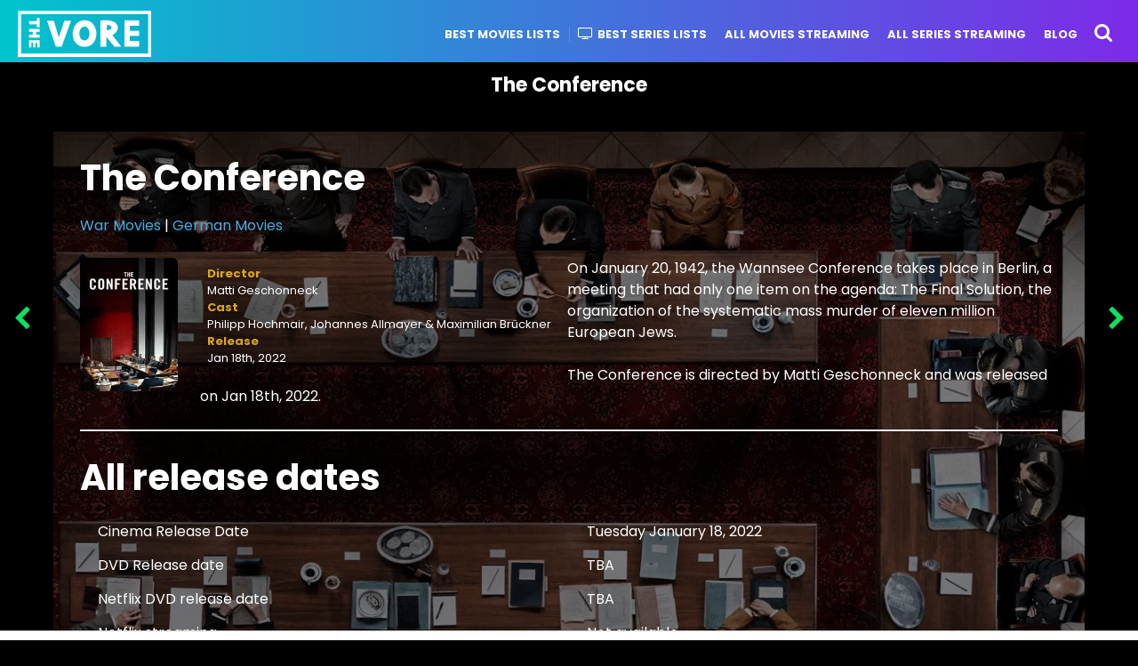

--- FILE ---
content_type: text/html; charset=UTF-8
request_url: https://thevore.com/film/121155/
body_size: 17803
content:
<!DOCTYPE HTML>
<html lang="en-US">
	<head>

		<!-- Google tag (gtag.js) -->
<script async src="//www.googletagmanager.com/gtag/js?id=UA-78706139-1"></script>
<script>
  window.dataLayer = window.dataLayer || [];
  function gtag(){dataLayer.push(arguments);}
  gtag('js', new Date());

  gtag('config', 'UA-78706139-1');
</script>



<title>Watch The Conference online: Netflix, DVD, Amazon Prime, Hulu, release dates & streaming</title><link rel="preload" as="style" href="//fonts.googleapis.com/css?family=Rubik%20One%3A400%2C500%2C400italic%2C500italic%2C600%2C600italic%2C700%2C700italic%7CPoppins%3A400%2C500%2C400italic%2C600%2C700%7CChivo%3A400%2C500%2C400italic%2C600%2C700%7CPoppins%3A700&#038;subset=latin%2Clatin-ext&#038;display=swap" /><link rel="stylesheet" href="//fonts.googleapis.com/css?family=Rubik%20One%3A400%2C500%2C400italic%2C500italic%2C600%2C600italic%2C700%2C700italic%7CPoppins%3A400%2C500%2C400italic%2C600%2C700%7CChivo%3A400%2C500%2C400italic%2C600%2C700%7CPoppins%3A700&#038;subset=latin%2Clatin-ext&#038;display=swap" media="print" onload="this.media='all'" /><noscript><link rel="stylesheet" href="//fonts.googleapis.com/css?family=Rubik%20One%3A400%2C500%2C400italic%2C500italic%2C600%2C600italic%2C700%2C700italic%7CPoppins%3A400%2C500%2C400italic%2C600%2C700%7CChivo%3A400%2C500%2C400italic%2C600%2C700%7CPoppins%3A700&#038;subset=latin%2Clatin-ext&#038;display=swap" /></noscript>
<meta name="description" content="Where to stream The Conference? Watch The Conference online on Netflix, Hulu, Amazon Prime & other Streaming services. The Conference Download options + DVD/Bluray + Release dates & streaming" />
<link rel="canonical" href="//thevore.com/film/121155/"/>
<meta property="og:locale" content="en_US"/>
<meta property="og:type" content="article"/>
<meta property="og:title" content="The Conference: Netflix, DVD, Amazon Prime release dates & trailers"/>
<meta property="og:url" content="https://thevore.com/film/121155/"/>
<meta property="og:site_name" content="The Vore"/>
<meta name="twitter:card" content="summary"/>
<meta name="twitter:title" content="The Conference: Netflix, DVD, Amazon Prime release dates & trailers"/>
<meta name="twitter:image" content="https://thevore.com/wp-includes/images/media/default.png"/>

<meta charset="UTF-8" />
<meta name="viewport" content="width=device-width, initial-scale=1" />
<!--[if IE]><meta http-equiv='X-UA-Compatible' content='IE=edge,chrome=1'><![endif]-->
<meta name='robots' content='max-image-preview:large' />
<link rel="alternate" hreflang="en-us" href="//thevore.com/film/121155/" />
<link rel="alternate" hreflang="nl-nl" href="//thevore.com/nl/film/121890/" />
<link rel="alternate" hreflang="fr-fr" href="//thevore.com/fr/film/121891/" />
<link rel="alternate" hreflang="de-de" href="//thevore.com/de/film/121892/" />
<link rel="alternate" hreflang="it-it" href="//thevore.com/it/film/121893/" />
<link rel="alternate" hreflang="es-es" href="//thevore.com/es/film/121889/" />
<link rel="alternate" hreflang="pt-br" href="//thevore.com/pt-br/film/121888/" />
<link rel="alternate" hreflang="x-default" href="//thevore.com/film/121155/" />
<link rel='dns-prefetch' href='//fonts.googleapis.com' />
<link rel='dns-prefetch' href='//tpc.googlesyndication.com' />
<link rel='dns-prefetch' href='//googleads.g.doubleclick.net' />
<link rel='dns-prefetch' href='//pagead2.googlesyndication.com' />
<link rel='dns-prefetch' href='//fonts.gstatic.com' />
<link rel='dns-prefetch' href='//www.googletagservices.com' />
<link rel='dns-prefetch' href='//image.tmdb.org' />
<link rel='dns-prefetch' href='//www.gstatic.com' />
<link rel='dns-prefetch' href='//adservice.google.com' />
<link rel='dns-prefetch' href='//www.google.com' />
<link rel='dns-prefetch' href='//i0.wp.com' />
<link rel='dns-prefetch' href='//i1.wp.com' />
<link rel='dns-prefetch' href='//i2.wp.com' />
<link rel='dns-prefetch' href='//pixel.wp.com' />
<link rel='dns-prefetch' href='//stats.wp.com' />
<link rel='dns-prefetch' href='//www.google-analytics.com' />
<link rel='dns-prefetch' href='//partner.googleadservices.com' />
<link href='//fonts.gstatic.com' crossorigin rel='preconnect' />
<link rel='stylesheet' id='wp-block-library-css'  href='//thevore.com/wp-includes/css/dist/block-library/style.min.css' type='text/css' media='all' />
<style id='wp-block-library-inline-css' type='text/css'>
.has-text-align-justify{text-align:justify;}
</style>
<link rel='stylesheet' id='mediaelement-css'  href='//thevore.com/wp-includes/js/mediaelement/mediaelementplayer-legacy.min.css' type='text/css' media='all' />
<link rel='stylesheet' id='wp-mediaelement-css'  href='//thevore.com/wp-includes/js/mediaelement/wp-mediaelement.min.css' type='text/css' media='all' />
<style id='global-styles-inline-css' type='text/css'>
body{--wp--preset--color--black: #000000;--wp--preset--color--cyan-bluish-gray: #abb8c3;--wp--preset--color--white: #ffffff;--wp--preset--color--pale-pink: #f78da7;--wp--preset--color--vivid-red: #cf2e2e;--wp--preset--color--luminous-vivid-orange: #ff6900;--wp--preset--color--luminous-vivid-amber: #fcb900;--wp--preset--color--light-green-cyan: #7bdcb5;--wp--preset--color--vivid-green-cyan: #00d084;--wp--preset--color--pale-cyan-blue: #8ed1fc;--wp--preset--color--vivid-cyan-blue: #0693e3;--wp--preset--color--vivid-purple: #9b51e0;--wp--preset--gradient--vivid-cyan-blue-to-vivid-purple: linear-gradient(135deg,rgba(6,147,227,1) 0%,rgb(155,81,224) 100%);--wp--preset--gradient--light-green-cyan-to-vivid-green-cyan: linear-gradient(135deg,rgb(122,220,180) 0%,rgb(0,208,130) 100%);--wp--preset--gradient--luminous-vivid-amber-to-luminous-vivid-orange: linear-gradient(135deg,rgba(252,185,0,1) 0%,rgba(255,105,0,1) 100%);--wp--preset--gradient--luminous-vivid-orange-to-vivid-red: linear-gradient(135deg,rgba(255,105,0,1) 0%,rgb(207,46,46) 100%);--wp--preset--gradient--very-light-gray-to-cyan-bluish-gray: linear-gradient(135deg,rgb(238,238,238) 0%,rgb(169,184,195) 100%);--wp--preset--gradient--cool-to-warm-spectrum: linear-gradient(135deg,rgb(74,234,220) 0%,rgb(151,120,209) 20%,rgb(207,42,186) 40%,rgb(238,44,130) 60%,rgb(251,105,98) 80%,rgb(254,248,76) 100%);--wp--preset--gradient--blush-light-purple: linear-gradient(135deg,rgb(255,206,236) 0%,rgb(152,150,240) 100%);--wp--preset--gradient--blush-bordeaux: linear-gradient(135deg,rgb(254,205,165) 0%,rgb(254,45,45) 50%,rgb(107,0,62) 100%);--wp--preset--gradient--luminous-dusk: linear-gradient(135deg,rgb(255,203,112) 0%,rgb(199,81,192) 50%,rgb(65,88,208) 100%);--wp--preset--gradient--pale-ocean: linear-gradient(135deg,rgb(255,245,203) 0%,rgb(182,227,212) 50%,rgb(51,167,181) 100%);--wp--preset--gradient--electric-grass: linear-gradient(135deg,rgb(202,248,128) 0%,rgb(113,206,126) 100%);--wp--preset--gradient--midnight: linear-gradient(135deg,rgb(2,3,129) 0%,rgb(40,116,252) 100%);--wp--preset--duotone--dark-grayscale: url('#wp-duotone-dark-grayscale');--wp--preset--duotone--grayscale: url('#wp-duotone-grayscale');--wp--preset--duotone--purple-yellow: url('#wp-duotone-purple-yellow');--wp--preset--duotone--blue-red: url('#wp-duotone-blue-red');--wp--preset--duotone--midnight: url('#wp-duotone-midnight');--wp--preset--duotone--magenta-yellow: url('#wp-duotone-magenta-yellow');--wp--preset--duotone--purple-green: url('#wp-duotone-purple-green');--wp--preset--duotone--blue-orange: url('#wp-duotone-blue-orange');--wp--preset--font-size--small: 13px;--wp--preset--font-size--medium: 20px;--wp--preset--font-size--large: 36px;--wp--preset--font-size--x-large: 42px;}.has-black-color{color: var(--wp--preset--color--black) !important;}.has-cyan-bluish-gray-color{color: var(--wp--preset--color--cyan-bluish-gray) !important;}.has-white-color{color: var(--wp--preset--color--white) !important;}.has-pale-pink-color{color: var(--wp--preset--color--pale-pink) !important;}.has-vivid-red-color{color: var(--wp--preset--color--vivid-red) !important;}.has-luminous-vivid-orange-color{color: var(--wp--preset--color--luminous-vivid-orange) !important;}.has-luminous-vivid-amber-color{color: var(--wp--preset--color--luminous-vivid-amber) !important;}.has-light-green-cyan-color{color: var(--wp--preset--color--light-green-cyan) !important;}.has-vivid-green-cyan-color{color: var(--wp--preset--color--vivid-green-cyan) !important;}.has-pale-cyan-blue-color{color: var(--wp--preset--color--pale-cyan-blue) !important;}.has-vivid-cyan-blue-color{color: var(--wp--preset--color--vivid-cyan-blue) !important;}.has-vivid-purple-color{color: var(--wp--preset--color--vivid-purple) !important;}.has-black-background-color{background-color: var(--wp--preset--color--black) !important;}.has-cyan-bluish-gray-background-color{background-color: var(--wp--preset--color--cyan-bluish-gray) !important;}.has-white-background-color{background-color: var(--wp--preset--color--white) !important;}.has-pale-pink-background-color{background-color: var(--wp--preset--color--pale-pink) !important;}.has-vivid-red-background-color{background-color: var(--wp--preset--color--vivid-red) !important;}.has-luminous-vivid-orange-background-color{background-color: var(--wp--preset--color--luminous-vivid-orange) !important;}.has-luminous-vivid-amber-background-color{background-color: var(--wp--preset--color--luminous-vivid-amber) !important;}.has-light-green-cyan-background-color{background-color: var(--wp--preset--color--light-green-cyan) !important;}.has-vivid-green-cyan-background-color{background-color: var(--wp--preset--color--vivid-green-cyan) !important;}.has-pale-cyan-blue-background-color{background-color: var(--wp--preset--color--pale-cyan-blue) !important;}.has-vivid-cyan-blue-background-color{background-color: var(--wp--preset--color--vivid-cyan-blue) !important;}.has-vivid-purple-background-color{background-color: var(--wp--preset--color--vivid-purple) !important;}.has-black-border-color{border-color: var(--wp--preset--color--black) !important;}.has-cyan-bluish-gray-border-color{border-color: var(--wp--preset--color--cyan-bluish-gray) !important;}.has-white-border-color{border-color: var(--wp--preset--color--white) !important;}.has-pale-pink-border-color{border-color: var(--wp--preset--color--pale-pink) !important;}.has-vivid-red-border-color{border-color: var(--wp--preset--color--vivid-red) !important;}.has-luminous-vivid-orange-border-color{border-color: var(--wp--preset--color--luminous-vivid-orange) !important;}.has-luminous-vivid-amber-border-color{border-color: var(--wp--preset--color--luminous-vivid-amber) !important;}.has-light-green-cyan-border-color{border-color: var(--wp--preset--color--light-green-cyan) !important;}.has-vivid-green-cyan-border-color{border-color: var(--wp--preset--color--vivid-green-cyan) !important;}.has-pale-cyan-blue-border-color{border-color: var(--wp--preset--color--pale-cyan-blue) !important;}.has-vivid-cyan-blue-border-color{border-color: var(--wp--preset--color--vivid-cyan-blue) !important;}.has-vivid-purple-border-color{border-color: var(--wp--preset--color--vivid-purple) !important;}.has-vivid-cyan-blue-to-vivid-purple-gradient-background{background: var(--wp--preset--gradient--vivid-cyan-blue-to-vivid-purple) !important;}.has-light-green-cyan-to-vivid-green-cyan-gradient-background{background: var(--wp--preset--gradient--light-green-cyan-to-vivid-green-cyan) !important;}.has-luminous-vivid-amber-to-luminous-vivid-orange-gradient-background{background: var(--wp--preset--gradient--luminous-vivid-amber-to-luminous-vivid-orange) !important;}.has-luminous-vivid-orange-to-vivid-red-gradient-background{background: var(--wp--preset--gradient--luminous-vivid-orange-to-vivid-red) !important;}.has-very-light-gray-to-cyan-bluish-gray-gradient-background{background: var(--wp--preset--gradient--very-light-gray-to-cyan-bluish-gray) !important;}.has-cool-to-warm-spectrum-gradient-background{background: var(--wp--preset--gradient--cool-to-warm-spectrum) !important;}.has-blush-light-purple-gradient-background{background: var(--wp--preset--gradient--blush-light-purple) !important;}.has-blush-bordeaux-gradient-background{background: var(--wp--preset--gradient--blush-bordeaux) !important;}.has-luminous-dusk-gradient-background{background: var(--wp--preset--gradient--luminous-dusk) !important;}.has-pale-ocean-gradient-background{background: var(--wp--preset--gradient--pale-ocean) !important;}.has-electric-grass-gradient-background{background: var(--wp--preset--gradient--electric-grass) !important;}.has-midnight-gradient-background{background: var(--wp--preset--gradient--midnight) !important;}.has-small-font-size{font-size: var(--wp--preset--font-size--small) !important;}.has-medium-font-size{font-size: var(--wp--preset--font-size--medium) !important;}.has-large-font-size{font-size: var(--wp--preset--font-size--large) !important;}.has-x-large-font-size{font-size: var(--wp--preset--font-size--x-large) !important;}
</style>
<link rel='stylesheet' id='wpml-legacy-dropdown-click-0-css'  href='//thevore.com/wp-content/plugins/sitepress-multilingual-cms/templates/language-switchers/legacy-dropdown-click/style.min.css' type='text/css' media='all' />
<style id='wpml-legacy-dropdown-click-0-inline-css' type='text/css'>
.wpml-ls-statics-shortcode_actions{background-color:#eeeeee;}.wpml-ls-statics-shortcode_actions, .wpml-ls-statics-shortcode_actions .wpml-ls-sub-menu, .wpml-ls-statics-shortcode_actions a {border-color:#cdcdcd;}.wpml-ls-statics-shortcode_actions a {color:#444444;background-color:#ffffff;}.wpml-ls-statics-shortcode_actions a:hover,.wpml-ls-statics-shortcode_actions a:focus {color:#000000;background-color:#eeeeee;}.wpml-ls-statics-shortcode_actions .wpml-ls-current-language>a {color:#444444;background-color:#ffffff;}.wpml-ls-statics-shortcode_actions .wpml-ls-current-language:hover>a, .wpml-ls-statics-shortcode_actions .wpml-ls-current-language>a:focus {color:#000000;background-color:#eeeeee;}
</style>
<link rel='stylesheet' id='wpml-legacy-horizontal-list-0-css'  href='//thevore.com/wp-content/plugins/sitepress-multilingual-cms/templates/language-switchers/legacy-list-horizontal/style.min.css' type='text/css' media='all' />
<style id='wpml-legacy-horizontal-list-0-inline-css' type='text/css'>
.wpml-ls-statics-footer{background-color:#ffffff;}.wpml-ls-statics-footer, .wpml-ls-statics-footer .wpml-ls-sub-menu, .wpml-ls-statics-footer a {border-color:#cdcdcd;}.wpml-ls-statics-footer a {color:#444444;background-color:#ffffff;}.wpml-ls-statics-footer a:hover,.wpml-ls-statics-footer a:focus {color:#000000;background-color:#eeeeee;}.wpml-ls-statics-footer .wpml-ls-current-language>a {color:#444444;background-color:#ffffff;}.wpml-ls-statics-footer .wpml-ls-current-language:hover>a, .wpml-ls-statics-footer .wpml-ls-current-language>a:focus {color:#000000;background-color:#eeeeee;}
</style>
<link rel='stylesheet' id='parent-style-css'  href='//thevore.com/wp-content/themes/boombox/style.css' type='text/css' media='all' />
<link data-minify="1" rel='stylesheet' id='boombox-styles-min-css'  href='//thevore.com/wp-content/cache/min/1/wp-content/themes/boombox/js/plugins/plugins.min.css?ver=1717509212' type='text/css' media='all' />
<link data-minify="1" rel='stylesheet' id='boombox-icomoon-style-css'  href='//thevore.com/wp-content/cache/min/1/wp-content/themes/boombox/fonts/icon-fonts/icomoon/style.css?ver=1717509212' type='text/css' media='all' />

<link rel='stylesheet' id='boombox-primary-style-css'  href='//thevore.com/wp-content/themes/boombox/css/style.min.css' type='text/css' media='all' />
<style id='boombox-primary-style-inline-css' type='text/css'>

		/* Custom Header Styles */

		/* --site title color */
		.branding h1 {
		  color: #ffffff;
		}

		/* -top */
		.header .top {
		  background-color: #000000;
		}

		.header .top .form-toggle:hover,
		.header .top .notifications-link:hover,
		.header .top .user-box :hover,
		.header .top .share-menu-item .share-icon:hover,
		.header .top .top-search.open .form-toggle,
		.header .top .account-box .user:hover,
		.header .top .main-navigation > ul > li:hover > a,
		.header .top .main-navigation > ul > li.current-menu-item > a {
		  color: #353100;
		}

		/* --top pattern */
		.header .top svg {
		  fill: #000000;
		}

		/* --top text color */
		.header .top {
		  color: #ffffff;
		}

		.header .top .main-navigation ul li:before {
		  border-color: #ffffff;
		}

		.header .top .account-box .create-post {
		  background-color: #d02f3b;
		}

		/* --top button color */
		.header .top .account-box .create-post {
		  color: #ffffff;
		}

		.header .bottom .form-toggle:hover,
		.header .bottom .notifications-link:hover,
		.header .bottom .user-box:hover,
		.header .bottom .share-menu-item .share-icon:hover,
		.header .bottom .top-search.open .form-toggle,
		.header .bottom .account-box .user:hover,
		.header .bottom .main-navigation > ul > li:hover > a,
		.header .bottom .main-navigation > ul > li.current-menu-item > a {
		  color: #505050;
		}

		/* -bottom */
		.header .bottom {
		  background-color: #ffffff;
		}

		.header .bottom svg {
		  fill: #ffffff;
		}

		/* --bottom text color */
		.header .bottom {
		  color: #ffe400;
		}

		.header .bottom .main-navigation ul li:before,
		.header .bottom .account-box .user:after,
		.header .bottom .create-post:before,
		.header .bottom .menu-button:after {
		  border-color: #ffe400;
		}

		.header .bottom .account-box .create-post {
		  background-color: #d02f3b;
		}

		/* --bottom button color */
		.header .account-box .create-post {
		  color: #ffffff;
		}
	

		/* Custom Footer Styles */

		/* -top */
		.footer {
		  background-color: #1f1f1f;
		}

		.footer .footer-top svg {
		  fill: #1f1f1f;
		}

		.footer .footer-bottom svg {
		  fill: #282828;
		}

		/* -primary color */
		/* --primary bg */
		#footer .cat-item.current-cat a,
		#footer .widget_mc4wp_form_widget:before,#footer .widget_create_post:before,
		#footer .cat-item a:hover,
		#footer button[type="submit"],
		#footer input[type="submit"],
		#footer .bb-btn, #footer .bnt.primary {
		  background-color: #ffe400;
		}

		/* --primary text */
		#footer .widget_mc4wp_form_widget:before,#footer .widget_create_post:before,
		#footer button[type="submit"],
		#footer input[type="submit"],
		#footer .bb-btn, #footer .bb-bnt-primary {
		  color: #000000;
		}

		/* --primary hover */
		#footer a:hover {
		  color: #ffe400;
		}

		#footer .widget_categories ul li a:hover,
		#footer .widget_archive ul li a:hover,
		#footer .widget_pages ul li a:hover,
		#footer .widget_meta ul li a:hover,
		#footer .widget_nav_menu ul li a:hover {
		  background-color: #ffe400;
		  color: #000000;
		}

		#footer .slick-dots li.slick-active button:before,
		#footer .widget_tag_cloud a:hover {
		  border-color:#ffe400;
		}

		/* -heading color */
		#footer .featured-strip .item .title,
		#footer .featured-strip .slick-next:before, #footer .featured-strip .slick-prev:before,
		#footer .slick-dots li button:before,
		#footer h1,#footer h2,#footer h3,#footer h4, #footer h5,#footer h6,
		#footer .widget-title {
		  color: #ffffff;
		}

		/* -text color */
		#footer,
		#footer .widget_recent_comments .recentcomments .comment-author-link,
		#footer
		.widget_recent_comments .recentcomments a,
		#footer .byline, #footer .posted-on,
		#footer .widget_nav_menu ul li,
		#footer .widget_categories ul li,
		#footer .widget_archive ul li,
		#footer .widget_pages ul li,
		#footer .widget_meta ul li {
		  color: #ffffff;
		}
		#footer .widget_tag_cloud  a, #footer select, #footer textarea, #footer input[type="tel"], #footer input[type="text"], #footer input[type="number"], #footer input[type="date"], #footer input[type="time"], #footer input[type="url"], #footer input[type="email"], #footer input[type="search"],#footer input[type="password"],
		#footer .widget_mc4wp_form_widget:after, #footer .widget_create_post:after {
			border-color: #ffffff;
		}

		#footer .widget_categories ul li a,
		#footer .widget_archive ul li a,
		#footer .widget_pages ul li a,
		#footer .widget_meta ul li a,
		#footer .widget_nav_menu ul li a,
		#footer .widget_tag_cloud a {
		  color: #ffffff;
		}

		/* -bottom */
		/* --text  color */
		#footer .footer-bottom {
		  background-color: #282828;
		  color: #ffffff;
		}

		/* --text  hover */
		#footer .footer-bottom a:hover {
		  color: #ffe400;
		}
	


		/* -body color */
		body {
		  	background-color: #000000;
		  	font-size: 16px;
		}

		#branding h1 {
			font-family: Rubik One, sans-serif;
		}

		#background-image {
			background-size:cover;
		}

		/* -Font sizes */

		h1 {
		  	font-size: 29px;
		}

		.widget-title {
			font-size: 16px;
		}

		/* -page color */
		.page-wrapper,
		#mainContainer,
		#mainContainer:before,
		#mainContainer:after,
		.authentication .wrapper,
		.header .more-menu,
		.header .account-box .user-box .menu,
		.header .main-navigation .sub-menu,
		.authentication,.inline-popup,
		.post-share-box .post-share-count,
		.post-share-box.stuck,
		.post-rating a,
		.fixed-pagination .page .content,
		.fixed-next-page,
		.mobile-navigation-wrapper,
		.mejs-container,
		.featured-area .featured-item:first-child,
		.featured-area .featured-item:first-child + .featured-item,
		.featured-area .featured-item:first-child + .featured-item + .featured-item {
		  background-color: #000000;
		  border-color: #000000;
		}

		/* -page width */
		.page-wrapper {
		  width: 100%;
		}

		/* -primary color */
		/* --primary bg */
		.mark, mark,.box_list,
		.tooltip:before,
		#comments .bypostauthor .vcard .fn,
		.text-highlight.primary-color,
		#comments .nav-links a,
		.fancybox-close,
		.quiz_row:hover,
		.progress-bar-success,
		.onoffswitch,.onoffswitch2,
		.widget_nav_menu ul li a:hover,
		.widget_categories ul li a:hover,
		.widget_archive ul li a:hover,
		.widget_pages ul li a:hover,
		.widget_meta ul li a:hover,
		.widget_mc4wp_form_widget:before,.widget_create_post:before,
		.widget_calendar table th a,
		.widget_calendar table td a,
		.go-top,
		.mobile-navigation-wrapper .close,
		.pagination a, .page-links a,.vp_dash_pagina a,
		blockquote:before,
		.next-prev-pagination .nav a,
		.fixed-next-page .next-page a,
		.post-share-box .post-share-count,
		.cat-item.current-cat a,
		.cat-item a:hover,
		.fixed-pagination .page:hover .arrow,
		button[type="submit"],
		input[type="submit"],
		.bb-btn.bb-btn-primary,.bb-btn.bb-btn-primary:hover,.bb-btn.bb-btn-primary-outline:hover {
		  background-color: #48abe0;
		}

		.tooltip:after {
			border-top-color:#48abe0;
		}


		/* --primary text */
		.mark, mark,
		.tooltip:before,
		.bb-btn:hover, button:hover,
		.bb-btn:focus, button:focus,
		#comments .bypostauthor .vcard .fn,
		#comments .bypostauthor .vcard .fn a,
		.pagination a, .page-links a, .vp_dash_pagina a,
		.text-highlight.primary-color,
		#comments .nav-links a,
		.fancybox-close,
		.sr-only,.box_list,
		.quiz_row:hover,
		.onoffswitch,.onoffswitch2,
		.next-prev-pagination .nav a,
		.fixed-next-page .next-page a,
		.widget_nav_menu ul li a:hover,
		.widget_categories ul li a:hover,
		.widget_archive ul li a:hover,
		.widget_pages ul li a:hover,
		 .widget_meta ul li a:hover,
		 .cat-item.current-cat a,
		.widget_mc4wp_form_widget:before,.widget_create_post:before,
		.go-top,
		.widget_calendar table th a,
		.widget_calendar table td a,
		.mobile-navigation-wrapper .close,
		.post-share-box .post-share-count,
		.fixed-pagination .page:hover .arrow,
		button[type="submit"],
		input[type="submit"],
		.bb-btn.bb-btn-primary,.bb-btn.bb-btn-primary:hover,.bb-btn.bb-btn-primary-outline:hover {
		  color: #ffffff;
		}


		.desktop ::-webkit-scrollbar-track {
		  -webkit-box-shadow: inset 0 0 3px rgba(0,0,0,0.3);
		  background-color: #000000;
		  -webkit-border-radius: 6px;
		  -moz-border-radius: 6px;
		  border-radius: 6px;
		}
		.desktop ::-webkit-scrollbar {
		  width: 10px;
		  background-color: #48abe0;
		  -webkit-border-radius: 6px;
		  -moz-border-radius: 6px;
		  border-radius: 6px;
		}
		.desktop ::-webkit-scrollbar-thumb {
		  -webkit-box-shadow: inset 0 0 3px rgba(0,0,0,.3);
		  background-color: #48abe0;
		  opacity: 0.4;
		  -webkit-border-radius: 6px;
		  -moz-border-radius: 6px;
		  border-radius: 6px;
		}


		/* --primary  hover */
		#cancel-comment-reply-link,
		.vp-entry legend,
		.main-navigation > ul .sub-menu li:hover > a,
		.main-navigation > ul .sub-menu li.current-menu-item a,
		#header .more-menu .section-navigation ul li:hover a,
		.header .account-box .menu ul li a:hover,
		.single.nsfw-post .single.post .nsfw-post h3,
		.sticky .post-thumbnail:after,
		.entry-no-lg,
		.entry-title:hover a,
		.post-types .item:hover .icon,
		.text-dropcup.primary-color,
		.bb-btn-primary-outline,
		.bb-btn-link:hover,
		.bb-btn-link,
		.more-link:hover,
		.post-navigation .nsfw-post h3,
		.post-thumbnail .nsfw-post h3{
		  color: #48abe0;
		}

		.pagination a, .page-links a,
		.vp_dash_pagina .page-numbers,
		.post-types .item:hover,
		.more-load-button button:hover,
		.pagination span, .page-links span,
		.bb-btn-primary-outline,.bb-btn-primary:hover,
		.widget_tag_cloud .tagcloud a:hover {
		  border-color: #48abe0;
		}


		/* -link color */
		a {color:#48abe0}

		/* -text color */
		body, html,
		.widget_recent_comments .recentcomments .comment-author-link,.widget_recent_comments .recentcomments a,#header .more-menu,.header .main-navigation .sub-menu,
		.header .account-box .user-box .menu,
		.featured-strip .slick-next:before, .featured-strip .slick-prev:before,
		.featured-strip .slick-dots li button:before,
		.header .top-search form input,
		.more-load-button button,
		.vp-op-au-2 a,
		.fixed-next-page .next-page .pages,
		#comments .comment .comment-body .comment-content small a,
		.byline a,.byline .author-name  {
		  color: #ffffff;
		}

		/* --heading text color */
		.vp-nameplate,
		.fixed-pagination .page .content .title,
		.more_items_x legend, .more_items legend, .more_items_glow,
		h1, h2, h3, h4, h5, h6 {
		  color: #ffffff;
		}

		/* --secondary text color */
		s, strike, del,label,
		#TB_ajaxWindowTitle,
		.vp-media-caption,
		#header .more-menu .sections-header,
		.mobile-navigation-wrapper .more-menu .more-menu-body .sections-header,
		.post-share-box .post-rating .count .text:after,
		.inline-popup .intro,
		.authentication .intro,
		.post-types .item .icon,
		.post-rating a,.post-thumbnail .thumbnail-caption,
		table thead th,.post-share-box .mobile-info,
		.widget_create_post .text,
		.widget_footer .text,
		.author-vcard .about,
		.vp-op-au-2,
		.vp-op-au-4 .glyphicon,
		.vp-op-au-3 .glyphicon,
		.wp-caption .wp-caption-text, .wp-caption-dd,
		#comments .comments-title span,
		#comments .comment-notes,
		#comments .comment-metadata,
		.short-info .create-post .text,
		.post .cat-links,
		.byline,
		.posted-on,
		.post-date,
		.post-comments,
		.entry-sub-title,
		.page-header .taxonomy-description {
		  color: #bababa;
		}

		::-webkit-input-placeholder {
		  color: #bababa;
		}

		:-moz-placeholder {
		  color: #bababa;
		}

		:-ms-input-placeholder {
		  color: #bababa;
		}

		/* -font family */
		/* --base font family */
		body, html,
		#cancel-comment-reply-link,
		#comments .comments-title span {
		  font-family: Poppins, sans-serif;
		}

		/* --Post heading font family */
		.entry-title {
		 font-family: Poppins, cursive;
		}

		/* --secondary font family */
		.pagination, .page-links,.vp_dash_pagina,
		.comments-area h3,
		.entry-no-lg,.reaction-box .title,
		.reaction-item .reaction-vote-btn,
		#comments .comments-title, #comments .comment-reply-title,
		.page-trending .trending-navigation ul li a,
		.vp-entry legend,.widget-title,
		.badge .text,.post-number,
		.more_items_x legend, .more_items legend, .more_items_glow,
		section.error-404 .text,
		.inline-popup .title,
		.authentication .title,
		.other-posts .title,
		.page-header h1 {
		  font-family: Chivo, cursive;
		}


		/* -border-color */
		.page-header,
		.header .main-navigation .sub-menu,
		.header .more-menu,
		#header .more-menu .more-menu-header,
		#header .more-menu .more-menu-footer,
		.mobile-navigation-wrapper .more-menu .more-menu-header,
		.mobile-navigation-wrapper .more-menu .more-menu-footer,
		.header .account-box .user-box .menu,
		.social-box.inline-popup .popup-footer,
		.spinner-pulse,.author-vcard .byline:before,
		.border-thumb,#comments .pingback, #comments .comment,
		.more-load-button button,
		.post-rating .count .icon,
		.quiz_row,.post-grid .post .post-author-meta, .post-grid .page .post-author-meta, .post-list .post .post-author-meta, .post-list .page .post-author-meta,.post-list.standard .post,
		.post-list.standard .post,
		.post-list.standard .entry-sub-title,
		.header .top-search form input,
		.more-load-button:before,
		.vp-uploader,
		#TB_window .shares,
		.vp-glow fieldset,
		.vp-glow fieldset:hover,
		.wp-playlist,
		.post-types .item,
		.page-trending .trending-navigation,
		.widget_mc4wp_form_widget:after,.widget_create_post:after,
		.post-rating .inner,
		.post-rating .point-btn,
		.author-vcard,
		.vp-entry fieldset,
		.vp-op-au-5,.widget_social,
		.widget_subscribe,.post-navigation .meta-nav,
		.post-navigation .page,.post-tags a,
		.next-prev-pagination,
		.widget_tag_cloud .tagcloud a,
		select, textarea, input[type="tel"], input[type="text"], input[type="number"], input[type="date"], input[type="time"], input[type="url"], input[type="email"], input[type="search"], input[type="password"] {
		  border-color: #ececec;
		}
		hr {
		  background-color: #ececec;
		}

		/* -secondary components bg color */
		blockquote,.fixed-pagination .page .arrow,
		.captcha-container,
		.post-share-box .post-comments,
		table tbody tr:nth-child(2n+1) th,
		table tbody tr:nth-child(2n+1) td,
		.reaction-box .reaction-item .reaction-bar,
		.reaction-box .reaction-item .reaction-vote-btn,
		.tabs-menu li,#comments .pingback .comment-body .comment-reply-link, #comments .comment .comment-body .comment-reply-link,.bb-btn, button,
		.widget_sidebar_footer {
		  background-color: #000000;
		}
		.tabs-content,
		 .tabs-menu li.active {
			border-color:#000000;
		}

		/* -secondary components text color */
		.fixed-pagination .page .arrow,.post-share-box  .post-comments,
		 #comments .pingback .comment-body .comment-reply-link, #comments .comment .comment-body .comment-reply-link,.reaction-box .reaction-item .reaction-vote-btn,.reaction-box .reaction-item .reaction-bar,.bb-btn, button,.tabs-menu li {
			color:#1f1f1f;
		}

		/* -border-radius */
		img,video,
		.captcha-container,
		.header .account-box .user-box:hover .menu,
		.post-thumbnail .video-wrapper,
		.post-thumbnail .view-full-post,
		.nsfw-post,
		.post-share-box .post-comments,
		.hy_plyr canvas,.featured-strip .item .media,
		.quiz_row,.box_list,
		.border-thumb,
		.advertisement .massage,
		[class^="mashicon-"],
		#TB_window,
		#score_modal .shares a div, #TB_window .shares a div,
		.vp_dash_pagina .page-numbers,
		vp-glow fieldset,
		.mobile-navigation-wrapper .close,
		.onoffswitch-label,
		.fancybox-close,
		.onoffswitch2-label,
		.next-prev-pagination .nav a,
		.fixed-next-page .next-page a,
		.post-types .item,
		.onoffswitch,.onoffswitch2,
		.page-trending .trending-navigation ul li.active a,
		.widget_mc4wp_form_widget:after,.widget_create_post:after,
		blockquote:before,
		.go-top,.author-vcard,
		.featured-area .featured-item:before,
		.widget_sidebar_footer,
		.tabs-menu li:before,.short-info,
		.inline-popup,.authentication,
		.reaction-box .reaction-item .reaction-bar,
		.reaction-item .reaction-vote-btn,
		.pagination a, .page-links a,.vp_dash_pagina a,
		.pagination span, .page-links span,.vp_dash_pagina span,
		.post-share-box .post-share-count,
		.featured-area .featured-item,
		.post-thumbnail,
		.share-button,
		.post-rating .inner,
		.page-header,
		.widget_subscribe,
		.widget_social,
		.sub-menu,
		.fancybox-skin,
		.authentication .wrapper,
		.widget_tag_cloud .tagcloud a,
		.post-tags a,
		.authentication .button,
		#respond .button,
		.more-menu {
		  -webkit-border-radius: 6px;
		  -moz-border-radius: 6px;
		  border-radius: 6px;
		}

		/* --border-radius inputs, buttons */
		.form-captcha img,
		.bb-btn, input, select, textarea, button, .bb-btn, #comments  li .comment-body .comment-reply-link, .header .account-box .create-post{
		  -webkit-border-radius: 24px;
		  -moz-border-radius: 24px;
		  border-radius: 24px;
		}

		/* --border-radius social icons */
		.social.circle ul li a {
		    -webkit-border-radius: 24px;
		    -moz-border-radius: 24px;
		    border-radius: 24px;
		}
	

		/* Custom Header Styles */

		/* -badge bg color */
		.reaction-item .reaction-bar .reaction-stat,
		.badge .circle {
		  background-color: #ffe400;
		}

		.reaction-item .reaction-vote-btn:not(.disabled):hover,
		.reaction-item.voted .reaction-vote-btn {
			background-color: #ffe400 !important;
		}

		/* -badge text color */
		.reaction-item .reaction-vote-btn:not(.disabled):hover,
		.reaction-item.voted .reaction-vote-btn,
		.badge .text {
		  color: #1f1f1f;
		}

		/* -poll,quiz bg color */
		.badge.category .circle{
		  background-color:  #6759eb;
		}

		/* -poll,quiz text color */
		.badge.category .text {
		  color:  #1f1f1f;
		}

		/* -poll,quiz icon color */
		.badge.category .circle i {
		  color:  #ffffff;
		}

		/* --Trending */
		.badge.trending .circle,
		.page-trending .trending-navigation ul li.active a,
		.post-number {
		  background-color: #f43547;
		}

		.widget-title .icon,
		.trending-navigation ul li a .icon {
		  color: #f43547;
		}

		.badge.trending .circle i,
		.page-trending .trending-navigation ul li.active a,
		.page-trending .trending-navigation ul li.active a .icon,
		.post-number {
		  color: #ffffff;
		}

		.badge.trending .text{
			color: #1f1f1f;
		}

		.badge.category-732 .circle {
				background-color: #6759eb;
			}

			.badge.category-139 .circle {
				background-color: #6759eb;
			}

			.badge.category-733 .circle {
				background-color: #6759eb;
			}

			.badge.category-17 .circle {
				background-color: #6759eb;
			}

			.badge.category-472 .circle {
				background-color: #6759eb;
			}

			.badge.category-140 .circle {
				background-color: #6759eb;
			}

			.badge.category-141 .circle {
				background-color: #6759eb;
			}

			.badge.category-142 .circle {
				background-color: #6759eb;
			}

			.badge.category-143 .circle {
				background-color: #6759eb;
			}

			.badge.category-144 .circle {
				background-color: #6759eb;
			}

			.badge.category-108 .circle {
				background-color: #6759eb;
			}

			.badge.category-107 .circle {
				background-color: #6759eb;
			}

			.badge.category-106 .circle {
				background-color: #6759eb;
			}

			.badge.category-109 .circle {
				background-color: #6759eb;
			}

			.badge.category-428 .circle {
				background-color: #6759eb;
			}

			.badge.category-37 .circle {
				background-color: #6759eb;
			}

			.badge.category-36 .circle {
				background-color: #6759eb;
			}

			.badge.category-391 .circle {
				background-color: #6759eb;
			}

			.badge.category-176 .circle {
				background-color: #6759eb;
			}

			.badge.category-390 .circle {
				background-color: #6759eb;
			}

			.badge.category-232 .circle {
				background-color: #6759eb;
			}

			.badge.category-204 .circle {
				background-color: #6759eb;
			}

			.badge.category-147 .circle {
				background-color: #6759eb;
			}

			.badge.category-446 .circle {
				background-color: #6759eb;
			}

			.badge.category-438 .circle {
				background-color: #6759eb;
			}

			.badge.category-234 .circle {
				background-color: #6759eb;
			}

			.badge.category-115 .circle {
				background-color: #6759eb;
			}

			.badge.category-104 .circle {
				background-color: #6759eb;
			}

			
	
</style>
<link data-minify="1" rel='stylesheet' id='boombox-style-css'  href='//thevore.com/wp-content/cache/min/1/wp-content/themes/boombox-child/style.css?ver=1717509212' type='text/css' media='all' />
<link data-minify="1" rel='stylesheet' id='newsletter-css'  href='//thevore.com/wp-content/cache/min/1/wp-content/plugins/newsletter/style.css?ver=1717509212' type='text/css' media='all' />
<link data-minify="1" rel='stylesheet' id='childstyle-css'  href='//thevore.com/wp-content/cache/min/1/wp-content/themes/boombox-child/style.css?ver=1717509212' type='text/css' media='all' />
<style id='rocket-lazyload-inline-css' type='text/css'>
.rll-youtube-player{position:relative;padding-bottom:56.23%;height:0;overflow:hidden;max-width:100%;}.rll-youtube-player:focus-within{outline: 2px solid currentColor;outline-offset: 5px;}.rll-youtube-player iframe{position:absolute;top:0;left:0;width:100%;height:100%;z-index:100;background:0 0}.rll-youtube-player img{bottom:0;display:block;left:0;margin:auto;max-width:100%;width:100%;position:absolute;right:0;top:0;border:none;height:auto;-webkit-transition:.4s all;-moz-transition:.4s all;transition:.4s all}.rll-youtube-player img:hover{-webkit-filter:brightness(75%)}.rll-youtube-player .play{height:100%;width:100%;left:0;top:0;position:absolute;background:url(https://thevore.com/wp-content/plugins/wp-rocket/assets/img/youtube.png) no-repeat center;background-color: transparent !important;cursor:pointer;border:none;}
</style>
<link data-minify="1" rel='stylesheet' id='jetpack_css-css'  href='//thevore.com/wp-content/cache/min/1/wp-content/plugins/jetpack/css/jetpack.css?ver=1717509212' type='text/css' media='all' />
<script type='text/javascript' src='//thevore.com/wp-content/plugins/sitepress-multilingual-cms/templates/language-switchers/legacy-dropdown-click/script.min.js' id='wpml-legacy-dropdown-click-0-js' defer></script>
<script type='text/javascript' src='//thevore.com/wp-includes/js/jquery/jquery.min.js' id='jquery-core-js'></script>
<script type='text/javascript' src='//thevore.com/wp-includes/js/jquery/jquery-migrate.min.js' id='jquery-migrate-js' defer></script>
<link rel="alternate" type="application/json+oembed" href="//thevore.com/wp-json/oembed/1.0/embed?url=https%3A%2F%2Fthevore.com%2Ffilm%2F121155%2F" />
<link rel="alternate" type="text/xml+oembed" href="//thevore.com/wp-json/oembed/1.0/embed?url=https%3A%2F%2Fthevore.com%2Ffilm%2F121155%2F&#038;format=xml" />
<meta name="generator" content="WPML ver:4.5.8 stt:39,1,4,3,27,44,2;" />
<style>img#wpstats{display:none}</style>
	<link rel="icon" href="//i0.wp.com/thevore.com/wp-content/uploads/cropped-Muzul-8.png?fit=32%2C32&#038;ssl=1" sizes="32x32" />
<link rel="icon" href="//i0.wp.com/thevore.com/wp-content/uploads/cropped-Muzul-8.png?fit=192%2C192&#038;ssl=1" sizes="192x192" />
<link rel="apple-touch-icon" href="//i0.wp.com/thevore.com/wp-content/uploads/cropped-Muzul-8.png?fit=180%2C180&#038;ssl=1" />
<meta name="msapplication-TileImage" content="https://i0.wp.com/thevore.com/wp-content/uploads/cropped-Muzul-8.png?fit=270%2C270&#038;ssl=1" />
<noscript><style id="rocket-lazyload-nojs-css">.rll-youtube-player, [data-lazy-src]{display:none !important;}</style></noscript>
<script src="//tags.refinery89.com/thevorecom.js" async></script>

<meta name="google-site-verification" content="bVdhOZiaiQcmFCvUHZw7pqQuzIAMjY19_2klDzYKQrQ" />
<meta name="google-site-verification" content="CmqZqMdftJuhIMKAEUAXq1xvedpo7Fca1cNbVoLTiOY" />

</head>

	<body data-rsssl=1 class="film-template-default single single-film postid-121155 badge-face-text badges-outside-left with-background-media">

		
		<div id="mobile-navigation" class="mobile-navigation-wrapper">
	<button id="menu-close" class="close">
		<i class="icon icon-close"></i>
	</button>
	<div class="holder">
		<div class="more-menu">
			<div class="more-menu-header">
							</div>
				<nav class="main-navigation">
		<ul id="menu-main-menu" class=""><li id="menu-item-17426" class="moviesclass menu-item menu-item-type-taxonomy menu-item-object-category menu-item-17426"><a href="https://thevore.com/best-new-movies/">Best Movies Lists</a></li>
<li id="menu-item-11470" class="menu-item menu-item-type-taxonomy menu-item-object-category menu-item-11470 menu-item-icon"><a href="https://thevore.com/best-new-series/"><i class="icon icon-television"></i>Best Series Lists</a></li>
<li id="menu-item-68693" class="menu-item menu-item-type-custom menu-item-object-custom menu-item-68693"><a href="https://thevore.com/film/">All Movies Streaming</a></li>
<li id="menu-item-68694" class="menu-item menu-item-type-custom menu-item-object-custom menu-item-68694"><a href="https://thevore.com/tv/">All Series Streaming</a></li>
<li id="menu-item-149754" class="menu-item menu-item-type-taxonomy menu-item-object-category menu-item-149754"><a href="https://thevore.com/blog/">Blog</a></li>
</ul>	</nav>
									<div class="more-menu-footer">
				<div class="community">
	
</div>				<div class="social circle">
									</div>
			</div>
		</div>

	</div>
</div>

		<div class="page-wrapper">

			
<header id="header" class="header clearfix  top-logo no-bottom">
			<div class="top clearfix large menu-right">
			<div class="container">

								<div class="mobile-box">
					
<div id="branding" class="branding">
	<h1 class="site-title">
		<a href="https://thevore.com/">
			<img src="data:image/svg+xml,%3Csvg%20xmlns='http://www.w3.org/2000/svg'%20viewBox='0%200%20150%2050'%3E%3C/svg%3E" width="150" height="50"  alt="The Vore" data-lazy-src="//thevore.com/wp-content/uploads/the-vore-logo-wit-1-1-e1640352811893.png" /><noscript><img src="//thevore.com/wp-content/uploads/the-vore-logo-wit-1-1-e1640352811893.png" width="150" height="50"  alt="The Vore" /></noscript>		</a>
	</h1>
	</div>
					<div class="account-box">
						<div class="wrapper">
							<div class="top-search">
	<button class="form-toggle js-toggle"></button>
	<form role="search" method="get" class="search-form form" action="//thevore.com/">
		<input type="search" name="s" placeholder="Search and hit enter"
		       value="">
	</form>
</div>														<button id="menu-button" class="menu-button icon-bars"></button>
						</div>
					</div>
				</div>
				
				
<div id="branding" class="branding">
	<h1 class="site-title">
		<a href="https://thevore.com/">
			<img src="data:image/svg+xml,%3Csvg%20xmlns='http://www.w3.org/2000/svg'%20viewBox='0%200%20150%2050'%3E%3C/svg%3E" width="150" height="50"  alt="The Vore" data-lazy-src="//thevore.com/wp-content/uploads/the-vore-logo-wit-1-1-e1640352811893.png" /><noscript><img src="//thevore.com/wp-content/uploads/the-vore-logo-wit-1-1-e1640352811893.png" width="150" height="50"  alt="The Vore" /></noscript>		</a>
	</h1>
	</div>
									<div class="top-search">
	<button class="form-toggle js-toggle"></button>
	<form role="search" method="get" class="search-form form" action="//thevore.com/">
		<input type="search" name="s" placeholder="Search and hit enter"
		       value="">
	</form>
</div>				

				
				<div class="navigation-box">
					<div class="wrapper">
						<div class="nav">
								<nav class="main-navigation">
		<ul id="menu-main-menu-1" class=""><li class="moviesclass menu-item menu-item-type-taxonomy menu-item-object-category menu-item-17426"><a href="https://thevore.com/best-new-movies/">Best Movies Lists</a></li>
<li class="menu-item menu-item-type-taxonomy menu-item-object-category menu-item-11470 menu-item-icon"><a href="https://thevore.com/best-new-series/"><i class="icon icon-television"></i>Best Series Lists</a></li>
<li class="menu-item menu-item-type-custom menu-item-object-custom menu-item-68693"><a href="https://thevore.com/film/">All Movies Streaming</a></li>
<li class="menu-item menu-item-type-custom menu-item-object-custom menu-item-68694"><a href="https://thevore.com/tv/">All Series Streaming</a></li>
<li class="menu-item menu-item-type-taxonomy menu-item-object-category menu-item-149754"><a href="https://thevore.com/blog/">Blog</a></li>
</ul>	</nav>
													</div>
											</div>
				</div>


			</div>
					</div>
	
	
	<span id="go-top" class="go-top">
                <i class="icon icon-arrow-up"></i>
            </span>
</header>

<div id="mainContainer" role="main">

			<div id="mainContainer" role="main">


<div class="container main-container">

 <!-- entry-header --><center>
                    <header class="entry-header">
                        <h1 class="entry-title">The Conference</h1>                    </header></center>

    <div id="main" class="site-main" role="main">
                    <article id="post-121155" class="single post post-121155 film type-film status-publish hentry">
                
                                <div class="post-meta-info">
                    
                                    </div>

                                    <!-- entry-content -->
                    <div class="entry-content">
















																						<style type="text/css">
																						.bgimg {
																						    background: linear-gradient(rgba(0, 0, 0, 0.5), rgba(0, 0, 0, 0.5)), url(https://image.tmdb.org/t/p/w1280/c2uZuqjdt2KjkoRz1AgNCwZ7ung.jpg);
																							  background-size: contain;
																								background-size:     cover;
																						    background-repeat:   no-repeat;
																						    background-position: center center;
																								padding: 30px;
																								margin-bottom: 20px;
                                                margin-top: 20px;
																						}
																						</style>

																						<div class="bgimg">

<h2>The Conference</h2>
<div class="r89-mobile-billboard-top"></div>

	

<a class="makecapital" href="https://thevore.com/war-movies/">war movies</a>



	

 | <a class='makecapital' href="https://thevore.com/german-movies/">German movies</a>



</br><br>
<div class='posterleft'><a href='https://thevore.com/film/121155/' alt='The Conference Film Poster'><img id='poster' src="data:image/svg+xml,%3Csvg%20xmlns='http://www.w3.org/2000/svg'%20viewBox='0%200%200%200'%3E%3C/svg%3E" data-lazy-src="//image.tmdb.org/t/p/w154/8uOdIP7GowDMroxy1zSmBBaRCJw.jpg"><noscript><img id='poster' src="//image.tmdb.org/t/p/w154/8uOdIP7GowDMroxy1zSmBBaRCJw.jpg"></noscript></a></div>
<span class='filmintro'><b><span class='goldtitle'>Director</span></b></br>
Matti Geschonneck</br>
<b><span class='goldtitle'>Cast</span></b></br>Philipp Hochmair, Johannes Allmayer & Maximilian Brückner</br><b><span class='goldtitle'>Release</span></b></br>
Jan 18th, 2022</br>
</span>
On January 20, 1942, the Wannsee Conference takes place in Berlin, a meeting that had only one item on the agenda: The Final Solution, the organization of the systematic mass murder of eleven million European Jews.</br><br>
  The Conference is directed by Matti Geschonneck and was released on Jan 18th, 2022.
<hr>


<h2 id='dates'>All release dates</h2>
<table>
<tr>
<td>Cinema Release Date</td>
<td>Tuesday January 18, 2022</td>
</tr>
<tr>
<td>DVD Release date</td>
<td>TBA</td>
</tr>
<tr>
<td id='netflix'>Netflix DVD release date</td>
<td>TBA</td>
</tr>
<tr>
<td>Netflix streaming</td>
<td>Not available</td>
</tr>
</table>

<b>Where can you stream The Conference:</b></br>
Not yet streaming online</br>

</div>
<div class="r89-desktop-billboard-btf"></div>

<h2>Check Netflix and Amazon Prime availability in your country: </h2>
<span class='checkcountry'>
<a target="_blank" rel="nofollow" href="https://www.amazon.com/s/ref=as_li_ss_tl?_encoding=UTF8&camp=1789&creative=390957&field-keywords=The Conference&linkCode=ur2&rh=i%3Aaps%2Ck%3AThe Conference movie&tag=thvo0f-20&url=search-alias%3Daps&linkId=7BPWAAGSSJ5C5TY3"><img width="16" height="16" id='faviclass' src="data:image/svg+xml,%3Csvg%20xmlns='http://www.w3.org/2000/svg'%20viewBox='0%200%2016%2016'%3E%3C/svg%3E" rel='nofollow' padding-bottom='10' alt='Is The Conference on Amazon?' padding='5'' " data-lazy-src="//thevore.com/wp-content/uploads/amazon-favicon.png"/><noscript><img width="16" height="16" id='faviclass' src="//thevore.com/wp-content/uploads/amazon-favicon.png" rel='nofollow' padding-bottom='10' alt='Is The Conference on Amazon?' padding='5'' "/></noscript> Amazon</a>  |  <a target="_blank" rel="nofollow" href='https://netflix.com/search/The Conference/' class="external"><img width="16" height="16" id='faviclass' src="data:image/svg+xml,%3Csvg%20xmlns='http://www.w3.org/2000/svg'%20viewBox='0%200%2016%2016'%3E%3C/svg%3E" alt='Is The Conference on Netflix?' rel="nofollow" padding-bottom='10' padding='5'' " data-lazy-src="//thevore.com/wp-content/uploads/Netflix-Favicon.ico"/><noscript><img width="16" height="16" id='faviclass' src="//thevore.com/wp-content/uploads/Netflix-Favicon.ico" alt='Is The Conference on Netflix?' rel="nofollow" padding-bottom='10' padding='5'' "/></noscript> Netflix</a></span>

<h2>Trailer</h2>
<style>.embed-container { position: relative; padding-bottom: 56.25%; height: 0; overflow: hidden; max-width: 100%; } .embed-container iframe, .embed-container object, .embed-container embed { position: absolute; top: 0; left: 0; width: 100%; height: 100%; }</style><div class='embed-container'><div class="rll-youtube-player" data-src="https://www.youtube.com/embed/52fRAzmjJoQ" data-id="52fRAzmjJoQ" data-query=""></div><noscript><iframe src='https://www.youtube.com/embed/52fRAzmjJoQ' frameborder='0' allowfullscreen></iframe></noscript></div>
  <center>Stay up to date with the streaming options of The Conference & other streaming releases</br>
    <p><div class="tnp tnp-subscription">
<form method="post" action="//thevore.com/?na=s">

<input type="hidden" name="nr" value="page"><input type="hidden" name="nlang" value="en"><div class="tnp-field tnp-field-firstname"><label for="tnp-1">Name</label>
<input class="tnp-name" type="text" name="nn" id="tnp-1" value="" required></div>
<div class="tnp-field tnp-field-email"><label for="tnp-2">Email</label>
<input class="tnp-email" type="email" name="ne" id="tnp-2" value="" required></div>
<div class="tnp-field tnp-privacy-field"><label><input type="checkbox" name="ny" required class="tnp-privacy">&nbsp;By continuing, you accept the privacy policy</label></div><div class="tnp-field tnp-field-button"><input class="tnp-submit" type="submit" value="Subscribe" >
</div>
</form>
</div>
</p></center>
<hr>

<h2 id='info'>Production details</h2>
Director Matti Geschonneck's History & War movie The Conference is produced by Constantin Television & ZDF & was released 2022-05-06.
</br><br>
Costs: $0</br>
Box Office Results: $0</br>
Length/Runtime: 108 min</br>
<a target="_blank" rel="nofollow" href='https://www.globalscreen.de/mm/en/content/166947' class="external">The Conference Official page</a></br>
</a>





                <!-- entry-footer -->
                <footer class="entry-footer">
                    <hr/>
                                                        </footer>
            </article>


            
            
            
<div class="fixed-pagination">
            <div class="page prev">
                        <a class="arrow" href="https://thevore.com/film/121156/">
                <span class="info">
                                        <i class="icon icon-chevron-left"></i>
                </span>
            </a>

            <a class="content" href="https://thevore.com/film/121156/">

                
                <span class="title">Eight for Silver</span>

            </a>
        </div>
    
            <div class="page next">
                        <a class="arrow " href="https://thevore.com/film/121154/">
                <span class="info">
                                        <i class="icon icon-chevron-right"></i>
                </span>
            </a>
            <a class="content" href="https://thevore.com/film/121154/">

                                <span class="title">Operation Mincemeat</span>

            </a>
        </div>
    
</div>
            

          
            <nav class="navigation post-navigation row" role="navigation">
			<div class="col-lg-6 col-md-6">
			
			<div class="prev-page page">
								<div class="content">
					<h6 class="post-title"><a
							href="https://thevore.com/film/121154/">&laquo; <a href="https://thevore.com/film/121154/" rel="prev">Operation Mincemeat</a></a>
					</h6>
									</div>
			</div>
		</div>
	
			<div class="col-lg-6 col-md-6">

			<div class="next-page page">
								<div class="content">
					<h6 class="post-title"><a
							href="https://thevore.com/film/121156/"><a href="https://thevore.com/film/121156/" rel="next">Eight for Silver</a> &raquo;</a>
					</h6>
									</div>
			</div>
		</div>
	</nav>
        

    </div>

    <aside id="secondary" class="sidebar widget-area" role="complementary">
	
</aside></div>


            <span id="go-top" class="go-top">
                <i class="icon icon-arrow-up"></i>
            </span>
			</div>

							<footer id="footer" class="footer top-bg">
					
<div class="footer-top">
	<div class="pattern">
	<svg version="1.1"  xmlns="http://www.w3.org/2000/svg" xmlns:xlink="http://www.w3.org/1999/xlink" x="0px" y="0px "
	 viewBox="0 0 1572.4 32.6" style="enable-background:new 0 0 1572.4 32.6;" xml:space="preserve"  preserveAspectRatio="xMidYMax meet">
<g id="Layer_2">
</g>
<g image-rendering="optimizeQuality" text-rendering="geometricPrecision" shape-rendering="geometricPrecision">
	<g>
		<path d="M1160.8,19.9h-3c-0.5,1.2-0.8,1.2-1,2.6h2C1161,20.9,1160.5,22.1,1160.8,19.9z"/>
		<path d="M1166.9,19.9v-1h-5C1163.1,21.2,1163.1,20.4,1166.9,19.9z"/>
		<path d="M245.7,13c0.5-0.9,0.3-1.5,0.3-2.4l0,0l-1.9,0.6v3.1C244.6,13.9,244.9,14.3,245.7,13z"/>
		<path d="M248.3,14.6l1.9,1.1c0.8-1.9,0.9-1.1-1-2.6h-2C247.9,14.8,246.8,13.5,248.3,14.6z"/>
		<path d="M1030.8,17.1c1.2-0.8,0.7-0.3,1.5-1.4h-4l1.1,2C1030.7,17,1028.9,18.3,1030.8,17.1z"/>
		<path d="M1029.4,17.7L1029.4,17.7C1029.4,17.8,1029.4,17.8,1029.4,17.7L1029.4,17.7z"/>
		<path d="M1055.4,15.8c-0.3-2,0.6-1.6-3-2.1C1052.6,15.7,1051.7,15.2,1055.4,15.8z"/>
		<path d="M341.2,14.7c-0.3-2,0.6-1.6-3-2.1C338.5,14.7,337.6,14.2,341.2,14.7z"/>
		<path d="M1151.9,20.4l0.9-0.6c-0.6-1,0.8-0.4-0.9-1c-2.6-0.9-1.3-0.2-1.9,0l0,0c-0.5,0.5-2-0.7-0.3,0.7
			C1150.7,20.6,1149.7,20,1151.9,20.4z"/>
		<path d="M1164.9,18.3c-0.4-0.8-0.2-1.6-2-1.6s-2.8,0.3-3,1C1163.8,17.8,1162.2,17.6,1164.9,18.3z"/>
		<path d="M315.2,16.8L315.2,16.8L315.2,16.8L315.2,16.8z"/>
		<path d="M316.7,16c1.2-0.8,0.7-0.3,1.5-1.4c-4.5,0.2-3.8,0.3-3,2.1C316.6,16,314.8,17.3,316.7,16z"/>
		<path d="M177.1,8h-3v1.6C177.1,9.1,176.3,9.5,177.1,8z"/>
		<polygon points="251.1,12.1 247.1,11.5 249.1,13.2 251.1,13.2 		"/>
		<path d="M350.2,15.2c-2.2-1.6,0.7-0.8-4-1C348.1,15.7,347.6,15.8,350.2,15.2z"/>
		<path d="M1138.4,20.3C1138.4,20.3,1138.5,20.3,1138.4,20.3L1138.4,20.3z"/>
		<path d="M1137.7,20c0.4,0.2,0.6,0.3,0.7,0.3c-0.1-0.1-0.1-0.2,0.5-0.4c0,0,4.6-0.1-2-1C1137.4,19.9,1135.5,19.1,1137.7,20z"/>
		<path d="M182.1,8.9c-1.7,0.6-1.9,0.1-2,1.6h2V8.9z"/>
		<path d="M762.6,19.9v-1.6h-2C761.3,19.8,760.2,19.1,762.6,19.9z"/>
		<path d="M248.1,8.9h-2v1.6C248.2,9.7,247.4,10.5,248.1,8.9z"/>
		<path d="M263.1,15.2v-1h-3C261.7,15.3,260.3,14.8,263.1,15.2z"/>
		<rect x="382.3" y="16.2" width="2" height="1"/>
		<rect x="244.1" y="14.7" width="2" height="1"/>
		<rect x="400.3" y="1.2" width="2" height="1"/>
		<rect x="1095.9" y="15.7" width="2" height="1"/>
		<rect x="15.9" y="3.2" width="2" height="1"/>
		<rect x="519.4" y="8" width="2" height="1"/>
		<path d="M1040.5,13.9c0,0-2.9-0.6-1.2,0.3C1040.3,14.7,1042.9,13.5,1040.5,13.9z"/>
		<path d="M326.4,12.8c0,0-2.9-0.6-1.2,0.3C326.2,13.7,328.8,12.4,326.4,12.8z"/>
		<path d="M336.4,12.8c0,0-2.9-0.6-1.2,0.3C336.2,13.7,338.8,12.4,336.4,12.8z"/>
		<path d="M1017.8,7.2c0,0-2.9-0.6-1.2,0.3C1017.7,7.9,1020.3,6.7,1017.8,7.2z"/>
		<path d="M489.5,1.9c0,0-2.9-0.6-1.2,0.3C489.3,2.7,491.9,1.5,489.5,1.9z"/>
		<path d="M731.6,16.8l-1.8-1.1C730.4,17.3,728,16.6,731.6,16.8z"/>
		<path d="M992.4,6.4c0,0-0.7-1.5-0.7,0C991.8,7.6,993.4,6.6,992.4,6.4z"/>
		<path d="M324.8,15.2c0,0-0.7-1.5-0.7,0C324.2,16.4,325.8,15.4,324.8,15.2z"/>
		<path d="M1041.3,16.7c0,1.2,1.6,0.2,0.7,0C1041.9,16.7,1041.3,15.3,1041.3,16.7z"/>
		<path d="M327.2,15.7c0,1.2,1.6,0.2,0.7,0C327.8,15.7,327.2,14.3,327.2,15.7z"/>
		<path d="M1038.9,16.3c0,0-0.7-1.5-0.7,0C1038.2,17.5,1039.9,16.4,1038.9,16.3z"/>
		<path d="M315.2,11.6l1.8,1.1C316.5,11.3,317.5,12,315.2,11.6z"/>
		<path d="M1069.9,13.7l1.8,1.1C1071.2,13.3,1072.2,14.1,1069.9,13.7z"/>
		<path d="M356.2,14.2l1.8,1.1C357.5,13.8,358.5,14.6,356.2,14.2z"/>
		<path d="M11.9,17.3l1.8,1.1C13.2,17,14.3,17.7,11.9,17.3z"/>
		<path d="M1025.2,15.8l-2.2,0.9C1025.9,16.4,1024.4,17,1025.2,15.8z"/>
		<path d="M311.2,14.7l-2.2,0.9C311.8,15.4,310.3,15.9,311.2,14.7z"/>
		<path d="M806.6,18.8l-2.2,0.9C807.2,19.6,805.7,20.1,806.6,18.8z"/>
		<path d="M1292,3.7l-2.2,0.9C1292.7,4.5,1291.2,5,1292,3.7z"/>
		<path d="M548.4,3.7l-2.2,0.9C549,4.5,547.5,5,548.4,3.7z"/>
		<path d="M1029.3,12.6l1.8,1.1C1030.6,12.3,1031.6,13.1,1029.3,12.6z"/>
		<path d="M1049.5,14c-0.1,0.1-0.3,0.1-0.2,0.2C1049.3,14.2,1049.4,14.1,1049.5,14z"/>
		<path d="M1049.5,14L1049.5,14L1049.5,14z"/>
		<path d="M848.9,21.3L848.9,21.3L848.9,21.3z"/>
		<path d="M848.9,21.3c-0.1,0.1-0.3,0.1-0.2,0.2C848.7,21.5,848.8,21.4,848.9,21.3z"/>
		<path d="M164.1,10.5l0.3-0.2C164.4,10.4,164,10.5,164.1,10.5z"/>
		<path d="M133,10.5l0.3-0.2C133.3,10.4,132.9,10.5,133,10.5z"/>
		<path d="M741.6,15.2l0.3-0.2C741.8,15.1,741.5,15.2,741.6,15.2z"/>
		<path d="M189.1,8.4l0.3-0.2C189.4,8.3,189,8.4,189.1,8.4z"/>
		<path d="M223.1,8.4l0.3-0.2C223.4,8.3,223,8.4,223.1,8.4z"/>
		<path d="M242.1,10l0.3-0.2C242.4,9.9,242,9.9,242.1,10z"/>
		<path d="M872.9,0.1l-0.2,0.1C872.7,0.2,872.8,0.1,872.9,0.1z"/>
		<path d="M872.9,0.1L872.9,0.1C872.9,0,872.9,0,872.9,0.1z"/>
		<path d="M873,0L873,0C872.9,0,873.1-0.1,873,0z"/>
		<path d="M1572.4,19.9c-0.8,0.1-0.7,0.2-5.2,0.3c-3.8,0.1-3.5-0.5-5.6-0.3c-6.5,0.6-6.9,1.8-14.3-0.3c-2.4,0.8-0.5,2.8-3.5,3.2
			c-0.8-1.2-2.8-1.8-5-2.1c-1.2,1.4-0.5,1.5,1,2.6c-4.2-0.5-2.7-0.6-6,0.5c0.2-1.4,0.5-1.4,1-2.6h-3c-0.1,2,0.3,1.2-1,2.6
			c-5.6-2.1,0.6-3.8-6-4.7c0.2,1.4,0.5,1.4,1,2.6l-7.8-2.2c-4.4-1.5-4.4-0.6-8.9-0.6c-5.3-0.1-0.7-0.6-6.3-0.8
			c2.4-1.9,3.8-1.4-1-1.6c-0.4,2.4-0.4,3.5-2.6,5.2l-6.7-1.2c-4,0.2-6.3,0.3-9.3,0.2c-3.7-0.3-4.5,0.7-8.3,0.6
			c-5.9-0.1-12.5-2.6-17.8-1.2c-4.9-1.4-18.7-0.8-25.3-1.6c-8.4-1-7.8-1.6-14.6-1.9c-2.1-0.1-3.8,1.2-5.6,1.2l-18.5,2.5
			c-0.2,0-4.3,2.5-4.5,2.5l0,0c-1.2,0.1-2.6-0.4-3.6-0.3c-0.9-1.2,0.5-0.5-1.9-1.1c-4.9-1.1-7.1,0.1-13.1,0.1
			c-3.2,0-5.8-0.4-7.7-0.3l-34.3,0.2c-3.8-0.2-3.5-0.7-6,1.1c-2-0.7-0.1-0.4-1.8-0.7c-1.4-0.3-4.4,0.2-8.4-0.3l-1.7-0.3
			c-0.2,0-0.5,0-0.7,0c-4.2-0.1-2.7,0.1-5.5-0.9c-2.6,0.9-4.5,1.2-7,2.1c-1-1.3,0.6-0.5-2-1c-6-1.1-5.7-0.4-11-0.5
			c-2.9-0.1-6.6-0.7-10.6-0.4c-2.8,0.2-1.4-0.4-2.4,0.9c-4.2-1.5-7.5-1-13-1l-3.8-0.6c-4.2,0.2-7.2-0.2-10.2,1.1
			c-5.4-1.9-11.7-0.9-16.4-0.3l-4.6,1.4c-1.2,0.1-2.4-0.7-6.9-0.5c-6.2,0.2-13.8-0.5-19.9,0.1c-1.9,0.2-5,1.1-8.2,1.5L1185,22
			c-2.5,0.7-4.6,1-7.1,1.6l-5-1c0.1-2-0.3-1.2,1-2.6c-6.1,0-5.4-0.5-8,1.6c1.9,0.5,2.9,1,6,1h-13c0,1.7-1.8,0.1-2,0
			c-0.3,0.1-1.3,0.2-1.5,0.2l-2-0.1c-2.8,0.2-1.4-0.4-2.4,0.9c-6.2-0.3-2.8-1.3-8,0.5c-6.5-1.8-10.4-0.2-16-1.6
			c-1.2,0.4-4.3,1.6-6.2,1.2c-0.4-0.1-0.6-0.1-0.7-0.1c0.1-0.1,0.1-0.3-0.2-0.7c-2,0.7-2.8,0.9-5,1.6c-0.3-0.2-0.9-0.5-1.4-0.8
			c-0.8-0.5-0.3-1.4-3.7-1.7l-10.3,0.3c-1,0.1-2.1,0.2-3.6,0.2c-0.5-2.9-3.2-2.7-9-4.7l-2.9,1.1c-2.7-1.9,0.7-0.6-4-1.2
			c-1.9-0.2-3.9-0.6-5.5-0.8c-4.9-0.5-6.2,0-8.6,0.8c-0.9-0.4,1.5,1.4-1.9,0.7c-0.9-0.2-3.2-0.4-4.2-0.5c-6.7-0.6-2.1,0-7.4,0.8
			c-0.8-1.5-0.4-0.8-2-2.1L1049,17c-0.2,0.1-0.9,0.3-1.2,0.3c-2.6,0.5-4.6-0.3-10.2,1c-6.3,1.6-2.5,0.1-5.6,0.8
			c-1.8,0.5-2.2,1.3-6,1.6c-4.2,0.3-3.1-0.5-7.8-0.5c-4.3,0-4.4-0.7-7.5-1.5c-8.8-2.2-9.7-0.3-11-2.1h-3c-0.8,1.3,0.5,0.7-1.3,0.7
			c-0.9,0,0.2-0.5-8.1-0.4c-6.7,0.1-9.8,0.6-13.6-0.3c-8.2,2.9-7,1.1-11.1,1c-4.9-0.1-1.3,0.4-4.3,0.7c-4.1,0.5,1.3-1.1-6.6,0.8
			c-3.4,0.8-1,0.1-3.1,0.3c-1.5,0.2,0.1-0.1-1.7,0.3c-1.1,0.2,0.9,0-2.2,0.5c-4.5-1.9-5-2-16.2-1.9c-5.3,0.1-5.9-0.5-9.8,0.9
			c-2.2-0.8-1.2-0.1-2-1.6c-7.7,0.9-5.4-0.3-11.2,1.5c-0.2,0.1-0.5,0.2-0.6,0.2l-1.2,0.4c-2.2-0.8-1.2-0.1-2-1.6
			c-0.7,0.1-3.1,0.2-3.2,0.2l-12.9,1.8c-1.8,0.4-2.2,0.5-4,0.6c-11,0.7-2.4,0.6-8,1.1c-7.5,0.6-4.1-1.9-16.3,0.9
			c-2.4,0.5-4.4,0.4-7.9,0.5c-0.1,0-0.4,0-0.6,0c-3.8,0.1-2.8,0.1-4.2-0.9c-6.3,2.2-8.8,0.4-10,0c-3.4,0.9-1.9,0.1-4,1.6
			c-0.2-0.1-0.6-0.3-0.7-0.2l-2.3-0.5c-3.2-0.4-1.5,1.1-3-0.9l-21,1c-0.3-1.7-1.2-1.4-2-2.6h-6c0.9-0.9,0.8-0.6,1-2.1
			c-2.1,0-2.8,0.1-4.6,0.2c-3.4,0.2-1.4-0.1-3.4,0c-1.9,0.1-6,0.8-8,1.4c-1.6-1.2-1.2-0.5-2-2.1l-1.7,0.5h0.2l0,0v0.1l-0.1,0.1h-3
			l2,1.6c-3.3,0-7-0.3-8.5-0.2c-3.7,0.3-7.4,0.7-11.3-0.5c-5.5-1.6-4.9-1.9-6.1-4.6c-3.1-0.1-1.9,0-4-0.5c-8.5,2.9-0.4,0.6-9.3,2.5
			c-6.6,1.4,3,1.4-6.3,2.9c-9.4,1.6-5.5,0-10.6-0.6c-4.5-0.5,0.9,0.3-2.7,0.1c-3.6-0.3-0.5-0.5-5.2-0.7c-4.2,1.5-3.6,1-10.7,1
			c0.9-2.2,1.6-0.9,1.7-3.6c-4.2,0.5-2.7,0.6-6-0.5c-7.2,1.8-14.7,1-15,1l-3,1c-1.5-2.1-4-1.7-6.8-1.9l-2.4-0.4c-0.1,0-0.4,0-0.6,0
			l-10.8-0.2l-2,1.5l-10-0.5c-3.1,0.4-3.8,2.1-7,2.6c-0.8-1.5-0.4-0.8-2-2.1c-2.6,0.4-1.1-0.2-2,1c-4.6,0-4.4-0.5-7.3-0.6
			c-4.2-0.2-9.9,0-8.7,2.7c-2.4-0.6-2.5-1-5.1-1.4c-0.2,1.6-0.9,0.8-1.9,1.9c-7.3-0.9-7.6,0.5-13.9-2.2c-4.4,1.6-3.4,1.4-8.2,1.2
			l-11-0.1c-11.6,0.6-21.9,1.1-34.1,1.2c-1.4,0-5.8-1-7-1.1c-3.3-0.3-3.7-0.9-7.2-0.9c-3.1,0.1,1.1-0.1-1.9,0
			c-2.6,0.1-0.8,1.3-4.4,1.4l-26.5-0.4c-5.3-0.1-6.4-2.2-10.8-2s-10.3,1.1-12.2,2.6c-2.8-0.3-7.1-1.4-9.5-1.3
			c-3.3,0.1-2.9-0.1-4.6-0.1l-11.5,0.9c-5.6-0.4-1.1-0.8-5.5-0.6c-5.3,0.2-8.8-0.4-11.7,0.1c-1,0.2,0,0.1-1.9,0.2
			c-3.9,0.2-0.2-0.7-4.3,0.8c-0.9-1.2,0.7-0.6-1.8-0.9c-3.6-0.5-3.6-0.7-8.2-0.1l-2.8-1.7l-2.7,1.5c-0.2,0.1-0.5,0.1-0.7,0.2
			l-1.3,0.4c-0.1,0.1-0.4,0.1-0.6,0.2c-3.3-1.1-8.3-1.4-12.2-1.1c-2.2,0.1-11.2-0.4-15.8-0.4h-1c-5.2,0-9.1-0.9-13,0.5v-1
			c-2.8,0-4.9-0.1-7.5-0.2s-3.7,0.5-5.4,0.5c-3.4,0-7.5-2-14-0.4c-4.6-2.1-6.5-1-12.5-0.5l-3.6,0.9c-4.9,1-2.3-0.2-6.8,0.6
			c-9.9,1.7-4.4-1.8-14.3,2c-8,3.1-11.4-0.8-15.8-1.2l-13.3-2.4c-3.3-0.2-0.8,0.6-5,0c-2.8-0.5-2.3-0.8-4.7-0.8
			c-4.3-0.1-2.6,1.2-4.2-0.8h-4c-1.5,3.2-13,0.4-20.1,0.1c-0.6,0-3.7,0-3.9-0.1c-2.6-0.4-1,0.2-2-1l-3.6,1.1
			c-2.1-2-8.4-1.4-12.5-1.4l-10.5,1.4c-4.2,0,1-1.4-2.8-1.8c-1.6-0.2-4.6,0.2-7.3,0.5c-5.1,0.5-5-0.3-9.6,0.1L166.9,16
			c-1.8,0-3.7-1.5-5.8-1.4c-6.8,0.3-5.1-0.9-13.5,0.2c-6.6,0.8-21.7,0.4-26.6,1.8c-5.2-1.5-15.3-1-21.2-0.9c0.8,1.9,1.4,1.8-2.3,2.1
			C94.6,18,90,16.3,86,16.1l-7,2.1c-2.2-1.7-2.6-0.7-3-3.1c-4.8,0.2-3.4-0.4-1,1.6c-5.6,0.3-1,0.7-6.3,0.8c-4.5,0.1-4.6-0.8-8.9,0.6
			L52,19.9c0.5-1.2,0.8-1.2,1-2.6c-6.5,0.9-0.4,2.5-6,4.7c-1.3-1.4-0.9-0.5-1-2.6h-3c0.5,1.2,0.8,1.2,1,2.6c-3.3-1.1-1.8-1-6-0.5
			c1.5-1.1,2.2-1.2,1-2.6c-2.1,0.3-4.2,0.9-5,2.1c-2.9-0.4-1.6-0.2-4-1c-7.4,2-7.9,0.8-14.3,0.3c-2.2-0.2-1.9,0.4-5.6,0.3
			c-4.5-0.1-1.5-0.4-5.2-0.5H0v12.4h1572.4V19.9L1572.4,19.9z"/>
	</g>
</g>
<g>
</g>
</svg>
</div>
	<div class="container">

		
					<div class="row">
				<div class="col-md-4">
					<section id="block-2" class="widget widget_block">
<ul><li><a href="https://thevore.com/werewolf-movies/">Best New Werewolf Movies In 2024 &amp; 2023 (Netflix, Prime, Hulu &amp; Cinema List)</a></li><li><a href="https://thevore.com/best-time-travel-movies/">Best New Time Travel Movies In 2023 &amp; 2023 (Netflix, Prime, Hulu &amp; Cinema List)</a></li><li><a href="https://thevore.com/post-apocalyptic-movies/">Best New Post-Apocalyptic Movies In 2024 &amp; 2023 (Netflix, Prime, Hulu &amp; Cinema List)</a></li><li><a href="https://thevore.com/thriller-movies/">34 Most Suspenseful Psychological Thriller Films In 2024 &amp; 2023 (Netflix, Prime, Hulu &amp; Cinema List)</a></li><li><a href="https://thevore.com/the-best-feel-good-movies/">Best New Feel-Good Movies In 2024 &amp; 2023 (Netflix, Prime, Hulu &amp; Cinema List)</a></li><li><a href="https://thevore.com/romantic-movies/">Top 28 Romantic Movies In 2024 &amp; 2023 (Netflix, Prime, Hulu &amp; Cinema List)</a></li><li><a href="https://thevore.com/chick-flicks/">Best New Chick-Flicks In 2024 &amp; 2023 (Netflix, Prime, Hulu &amp; Cinema List)</a></li><li><a href="https://thevore.com/russian-movies/">Top 13 Best Russian Movies In 2024 &amp; 2023 (Netflix, Prime, Hulu &amp; Cinema List)</a></li><li><a href="https://thevore.com/japanese-movies/">Best New Japanese Movies In 2024 &amp; 2023 (Netflix, Prime, Hulu &amp; Cinema List)</a></li><li><a href="https://thevore.com/south-korean-movies/">Best New South Korean Movies In 2024 &amp; 2023 (Netflix, Prime, Hulu &amp; Cinema List)</a></li><li><a href="https://thevore.com/war-movies/">Best New War &amp; Military Movies In 2024 &amp; 2023 (Netflix, Prime, Hulu &amp; Cinema List)</a></li><li><a href="https://thevore.com/gangster-movies/">Best New Gangster Movies &amp; Crime Drama's In 2024 &amp; 2023 (Netflix, Prime, Hulu &amp; Cinema List)</a></li></ul>
</section>				</div>
				<div class="col-md-4">
					<section id="block-10" class="widget widget_block">
<ul><li><a href="https://thevore.com/gay-tv-shows/">Best New LGBT/Gay TV Shows In 2024 &amp; 2023 (Netflix, Prime, Hulu &amp; TV List)</a></li><li><a href="https://thevore.com/paranormal-tv-shows/">Best New Supernatural, Paranormal &amp; Ghost TV Shows In 2024 &amp; 2023 (Netflix, Prime, Hulu &amp; TV List)</a></li><li><a href="https://thevore.com/legal/">Best New Legal TV Shows In 2024 &amp; 2023 (Netflix, Prime, Hulu &amp; TV List)</a></li><li><a href="https://thevore.com/war-military-tv-series/">Best New War TV Shows In 2024 &amp; 2023 (Netflix, Prime, Hulu &amp; TV List)</a></li><li><a href="https://thevore.com/medieval-tv-shows/">Best New Medieval TV Shows In 2024 &amp; 2023 (Netflix, Prime, Hulu &amp; TV List)</a></li><li><a href="https://thevore.com/political-tv-shows/">Best New Political TV Shows In 2024 &amp; 2023 (Netflix, Prime, Hulu &amp; TV List)</a></li><li><a href="https://thevore.com/time-travel-shows/">Best New Time Travel TV Shows In 2024 &amp; 2023 (Netflix, Prime, Hulu &amp; TV List)</a></li><li><a href="https://thevore.com/space-tv-shows/">Best New Space &amp; Alien TV Shows In 2024 &amp; 2023 (Netflix, Prime, Hulu &amp; TV List)</a></li><li><a href="https://thevore.com/dystopian-tv-shows/">Best New Dystopian TV Shows In 2024 &amp; 2023 (Netflix, Prime, Hulu &amp; TV List)</a></li><li><a href="https://thevore.com/black-series/">Best New Black TV Shows In 2024 &amp; 2023 (Netflix, Prime, Hulu &amp; TV List)</a></li><li><a href="https://thevore.com/crime-thriller-tv-shows-detectives/">Top 10 New Crime Thriller Tv Shows &amp; Detectives In 2024 &amp; 2023 (Netflix, Prime, Hulu &amp; TV List)</a></li><li><a href="https://thevore.com/gangster-tv-series/">Best New Gangster TV Shows In 2024 &amp; 2023 (Netflix, Prime, Hulu &amp; TV List)</a></li></ul>
</section>				</div>
				<div class="col-md-4">
									</div>
			</div>
			</div>
</div>
<div class="footer-bottom">
	
	<div class="container">

					<div class="footer-nav">
				<nav>
					<ul id="menu-main-menu-2" class=""><li class="moviesclass menu-item menu-item-type-taxonomy menu-item-object-category menu-item-17426"><a href="https://thevore.com/best-new-movies/">Best Movies Lists</a></li>
<li class="menu-item menu-item-type-taxonomy menu-item-object-category menu-item-11470"><a href="https://thevore.com/best-new-series/">Best Series Lists</a></li>
<li class="menu-item menu-item-type-custom menu-item-object-custom menu-item-68693"><a href="https://thevore.com/film/">All Movies Streaming</a></li>
<li class="menu-item menu-item-type-custom menu-item-object-custom menu-item-68694"><a href="https://thevore.com/tv/">All Series Streaming</a></li>
<li class="menu-item menu-item-type-taxonomy menu-item-object-category menu-item-149754"><a href="https://thevore.com/blog/">Blog</a></li>
</ul>				</nav>
			</div>
		
		
				<div class="copy-right">&copy;
			2026 COPYRIGHT © 2020 THE VORE. ALL RIGHTS RESERVED..		</div>

	</div>
</div>

<center>
<a href='https://thevore.com/privacy-policy'>Privacy Policy</a> | <a href='https://thevore.com/privacy-statement-eu/'>EU Privacy Statement</a> | <a href='https://thevore.com/cookie-policy-eu/'>EU Cookie Policy</a> | <a href='https://thevore.com/disclaimer/'>Disclaimer</a> | <a href='https://thevore.com/about'>About</a> | <a href='https://thevore.com/contact'>Contact</a>  </center>
				</footer>
			
		</div>

		
<div class="wpml-ls-statics-footer wpml-ls wpml-ls-legacy-list-horizontal" id="lang_sel_footer">
	<ul><li class="wpml-ls-slot-footer wpml-ls-item wpml-ls-item-en wpml-ls-current-language wpml-ls-first-item wpml-ls-item-legacy-list-horizontal">
				<a href="https://thevore.com/film/121155/" class="wpml-ls-link">
                    <span class="wpml-ls-native icl_lang_sel_native">English</span></a>
			</li><li class="wpml-ls-slot-footer wpml-ls-item wpml-ls-item-nl wpml-ls-item-legacy-list-horizontal">
				<a href="https://thevore.com/nl/film/121890/" class="wpml-ls-link">
                    <span class="wpml-ls-display icl_lang_sel_translated">Dutch</span></a>
			</li><li class="wpml-ls-slot-footer wpml-ls-item wpml-ls-item-fr wpml-ls-item-legacy-list-horizontal">
				<a href="https://thevore.com/fr/film/121891/" class="wpml-ls-link">
                    <span class="wpml-ls-display icl_lang_sel_translated">French</span></a>
			</li><li class="wpml-ls-slot-footer wpml-ls-item wpml-ls-item-de wpml-ls-item-legacy-list-horizontal">
				<a href="https://thevore.com/de/film/121892/" class="wpml-ls-link">
                    <span class="wpml-ls-display icl_lang_sel_translated">German</span></a>
			</li><li class="wpml-ls-slot-footer wpml-ls-item wpml-ls-item-it wpml-ls-item-legacy-list-horizontal">
				<a href="https://thevore.com/it/film/121893/" class="wpml-ls-link">
                    <span class="wpml-ls-display icl_lang_sel_translated">Italian</span></a>
			</li><li class="wpml-ls-slot-footer wpml-ls-item wpml-ls-item-es wpml-ls-item-legacy-list-horizontal">
				<a href="https://thevore.com/es/film/121889/" class="wpml-ls-link">
                    <span class="wpml-ls-display icl_lang_sel_translated">Spanish</span></a>
			</li><li class="wpml-ls-slot-footer wpml-ls-item wpml-ls-item-pt-br wpml-ls-last-item wpml-ls-item-legacy-list-horizontal">
				<a href="https://thevore.com/pt-br/film/121888/" class="wpml-ls-link">
                    <span class="wpml-ls-display icl_lang_sel_translated">Portuguese (Brazil)</span></a>
			</li></ul>
</div>
<script type='text/javascript' src='//thevore.com/wp-content/plugins/jetpack/_inc/build/photon/photon.min.js' id='jetpack-photon-js' defer></script>
<script type='text/javascript' id='boombox-scripts-min-js-before'>
var boombox_gif_event="click";
</script>
<script type='text/javascript' src='//thevore.com/wp-content/themes/boombox/js/scripts.min.js' id='boombox-scripts-min-js' defer></script>
<script type='text/javascript' id='boombox-ajax-js-extra'>
/* <![CDATA[ */
var boombox_ajax_params = {"ajax_url":"https:\/\/thevore.com\/wp-admin\/admin-ajax.php"};
/* ]]> */
</script>
<script data-minify="1" type='text/javascript' src='//thevore.com/wp-content/cache/min/1/wp-content/themes/boombox/includes/rate-and-vote-restrictions/js/ajax.js?ver=1717509212' id='boombox-ajax-js' defer></script>
<script src='//stats.wp.com/e-202603.js' defer></script>
<script>
	_stq = window._stq || [];
	_stq.push([ 'view', {v:'ext',j:'1:11.0.2',blog:'89046721',post:'121155',tz:'0',srv:'thevore.com'} ]);
	_stq.push([ 'clickTrackerInit', '89046721', '121155' ]);
</script>
<script>window.lazyLoadOptions={elements_selector:"img[data-lazy-src],.rocket-lazyload,iframe[data-lazy-src]",data_src:"lazy-src",data_srcset:"lazy-srcset",data_sizes:"lazy-sizes",class_loading:"lazyloading",class_loaded:"lazyloaded",threshold:300,callback_loaded:function(element){if(element.tagName==="IFRAME"&&element.dataset.rocketLazyload=="fitvidscompatible"){if(element.classList.contains("lazyloaded")){if(typeof window.jQuery!="undefined"){if(jQuery.fn.fitVids){jQuery(element).parent().fitVids()}}}}}};window.addEventListener('LazyLoad::Initialized',function(e){var lazyLoadInstance=e.detail.instance;if(window.MutationObserver){var observer=new MutationObserver(function(mutations){var image_count=0;var iframe_count=0;var rocketlazy_count=0;mutations.forEach(function(mutation){for(var i=0;i<mutation.addedNodes.length;i++){if(typeof mutation.addedNodes[i].getElementsByTagName!=='function'){continue}
if(typeof mutation.addedNodes[i].getElementsByClassName!=='function'){continue}
images=mutation.addedNodes[i].getElementsByTagName('img');is_image=mutation.addedNodes[i].tagName=="IMG";iframes=mutation.addedNodes[i].getElementsByTagName('iframe');is_iframe=mutation.addedNodes[i].tagName=="IFRAME";rocket_lazy=mutation.addedNodes[i].getElementsByClassName('rocket-lazyload');image_count+=images.length;iframe_count+=iframes.length;rocketlazy_count+=rocket_lazy.length;if(is_image){image_count+=1}
if(is_iframe){iframe_count+=1}}});if(image_count>0||iframe_count>0||rocketlazy_count>0){lazyLoadInstance.update()}});var b=document.getElementsByTagName("body")[0];var config={childList:!0,subtree:!0};observer.observe(b,config)}},!1)</script><script data-no-minify="1" async src="//thevore.com/wp-content/plugins/wp-rocket/assets/js/lazyload/17.5/lazyload.min.js"></script><script>function lazyLoadThumb(e){var t='<img data-lazy-src="//i.ytimg.com/vi/ID/hqdefault.jpg" alt="" width="480" height="360"><noscript><img src="//i.ytimg.com/vi/ID/hqdefault.jpg" alt="" width="480" height="360"></noscript>',a='<button class="play" aria-label="play Youtube video"></button>';return t.replace("ID",e)+a}function lazyLoadYoutubeIframe(){var e=document.createElement("iframe"),t="ID?autoplay=1";t+=0===this.parentNode.dataset.query.length?'':'&'+this.parentNode.dataset.query;e.setAttribute("src",t.replace("ID",this.parentNode.dataset.src)),e.setAttribute("frameborder","0"),e.setAttribute("allowfullscreen","1"),e.setAttribute("allow", "accelerometer; autoplay; encrypted-media; gyroscope; picture-in-picture"),this.parentNode.parentNode.replaceChild(e,this.parentNode)}document.addEventListener("DOMContentLoaded",function(){var e,t,p,a=document.getElementsByClassName("rll-youtube-player");for(t=0;t<a.length;t++)e=document.createElement("div"),e.setAttribute("data-id",a[t].dataset.id),e.setAttribute("data-query", a[t].dataset.query),e.setAttribute("data-src", a[t].dataset.src),e.innerHTML=lazyLoadThumb(a[t].dataset.id),a[t].appendChild(e),p=e.querySelector('.play'),p.onclick=lazyLoadYoutubeIframe});</script>

	<script defer src="https://static.cloudflareinsights.com/beacon.min.js/vcd15cbe7772f49c399c6a5babf22c1241717689176015" integrity="sha512-ZpsOmlRQV6y907TI0dKBHq9Md29nnaEIPlkf84rnaERnq6zvWvPUqr2ft8M1aS28oN72PdrCzSjY4U6VaAw1EQ==" data-cf-beacon='{"version":"2024.11.0","token":"2e72ead270544e1781e0f70a40af5429","r":1,"server_timing":{"name":{"cfCacheStatus":true,"cfEdge":true,"cfExtPri":true,"cfL4":true,"cfOrigin":true,"cfSpeedBrain":true},"location_startswith":null}}' crossorigin="anonymous"></script>
</body>
</html>

<!-- This website is like a Rocket, isn't it? Performance optimized by WP Rocket. Learn more: https://wp-rocket.me - Debug: cached@1768695528 -->